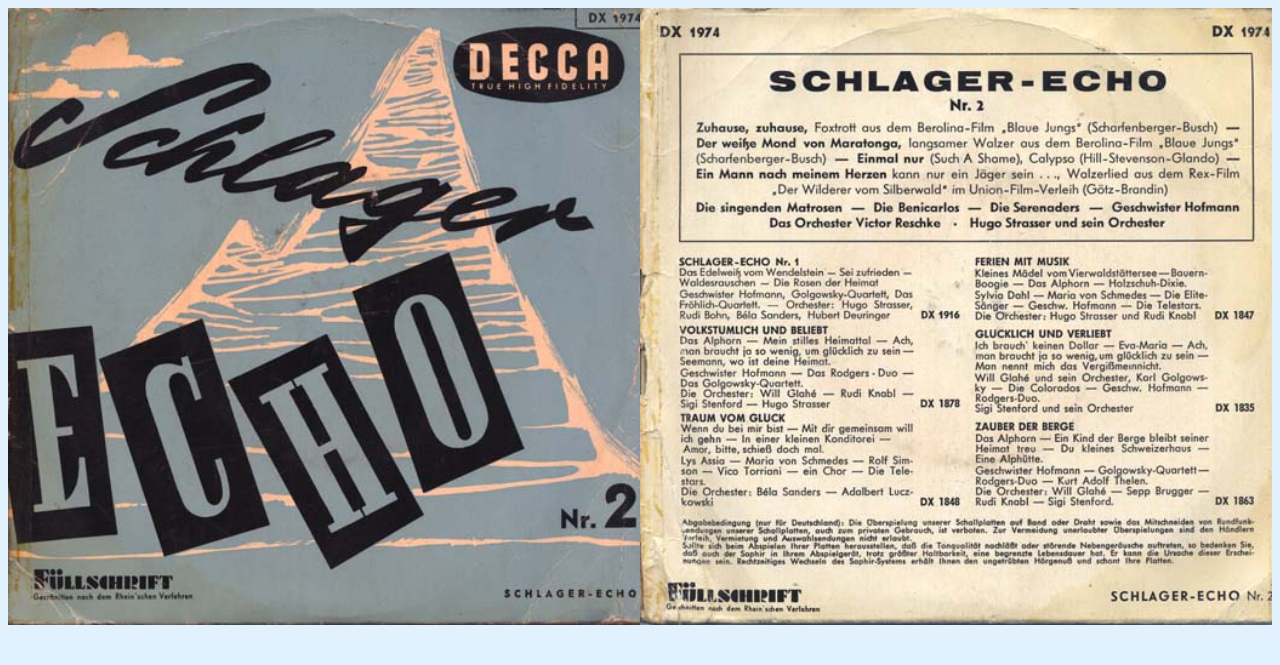

--- FILE ---
content_type: text/html; charset=UTF-8
request_url: https://koegoe.singles/coveranzeige.php?anzeige=%2720532%27
body_size: 294
content:
<html>
<head>
	<link rel="stylesheet" media="all" type="text/css" href="css/styles.css" />
		<title>Coverbilder</title>
	<meta http-equiv="Content-Type" content="text/html; charset=utf-8" />
</head>

<body>


<img src='covers/DECCA_DX_1974_a.jpg' width = 50%><img src='covers/DECCA_DX_1974_b.jpg' width = 50%>	</body>
	</head>
	</html>

--- FILE ---
content_type: text/css
request_url: https://koegoe.singles/css/styles.css
body_size: 2543
content:
body {
	background-color: #e2f1fe;
	font: 100.01% "Lucida Grande", Lucida, Verdana, sans-serif;
	color: #0224c4;
}

header,
footer,
nav,
suchen {
	margin: 20px auto;
	padding: 5px;
}

#header {
	position: absolute;
	left: 10px;
	top: 10px;
	right: 10px;
	height: 140px;
	width: 1000px;
	background: url(/querlabels.jpg) repeat-x;
}

#suchen {
	background: #badefe;
	font-size: 14px;
	font-weight: bold;
	position: absolute;
	top: 160px;
	left: 200px;
	width: 810px;
	height: 140px;
}

#suchen fieldset {
	position: absolute;
	left: 10px;
	top: 10px;
	width: 430px;
	float: left;
}



#suchen ul {
	list-style-type: none;
	padding-left: 5px;
}



#suchen textarea {
	position: absolute;
	left: 500px;
	top: 17px;
	height: 100px;
	width: 250px;
	background-color: #badefe;
	border: none;
	color: #0224c4;
	font-size: 12px;
}



.knopf {
	left: 310px;
	top: 60px;
	width: 130px;
	height: 22px;
}

#nav ul {
	position: absolute;
	left: 10px;
	top: 150px;
	padding: 0;
}

#nav li {
	list-style-type: none;
	margin: 0;
}

#nav .ausgewaehlt {
	color: green
}

#content img {
	width: 15%;
	margin: 10px;
}

#nav a,
#nav a:visited,
#nav a:hover,
#nav a:focus {
	display: block;
	height: 2em;
	text-decoration: none;
	text-align: left;
	font-weight: bold;
}

#kopfdaten {
	position: absolute;
	left: 200px;
	top: 300px;
	right: 10px;
	bottom: 30px;
	padding-top: 3px;
}

#content {
	position: absolute;
	left: 200px;
	top: 300px;
	right: 10px;
	bottom: 30px;
	padding-top: 3px;
}

#footer {
	position: absolute;
	left: 200px;
	right: 10px;
	bottom: 30px;
	padding-top: 3px;
}

#ohnesuchen {
	position: absolute;
	left: 210px;
	top: 160px;
	right: 10px;
	padding-top: 3px;
}

#content h1 {
	font-size: 20px;
}

#content h2 {
	font-size: 10px;
}

#content table {
	padding: 5px;
	border-style: solid;
	border-color: #73b3e2;
	border-collapse: collapse;
}

#content th {
	border-bottom: 2px solid #73b3e2;
	vertical-align: top;
	text-align: left;
	padding-top: 1px;
	padding-right: 1px;
	padding-left: 1px;
}

#content tr {
	border-style: 1px solid #73b3e2;
}

#content tr:nth-child(odd) {
	background-color: #c6e8ff;
}

#content tr:nth-child(even) {
	background-color: #bcd9fe;
}

#content td {
	border-bottom: 1px solid;
	padding: 4px;
	text-align: left;
}

.tabelleneintrag {
	font-size: 14px;
}

.record-list {
	list-style: none;
	margin: 0;
	padding: 0;
	margin-top: 12px;
}

.record-list-item {
	border: 1px solid black;
	margin-bottom: 12px;
	padding: 6px;
}

.record-list-item p {
	padding: 0;
	margin: 0;
}